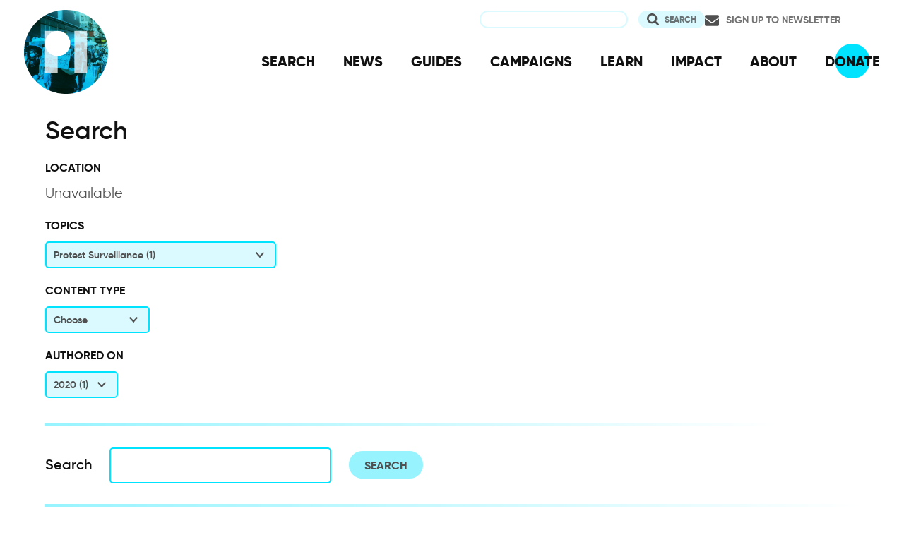

--- FILE ---
content_type: text/html; charset=UTF-8
request_url: https://privacyinternational.org/search?keywords=&f%5B0%5D=authored_on%3A2020&f%5B1%5D=learn_more%3AData%20Protection&f%5B2%5D=learn_more%3AFacial%20Recognition&f%5B3%5D=learn_more%3AHealth%20Data&f%5B4%5D=learn_more%3ALGBTIQ%2B&f%5B5%5D=learn_more%3AProtest%20Surveillance
body_size: 7408
content:
<!DOCTYPE html>
<html lang="en" dir="ltr" prefix="og: https://ogp.me/ns#">
  <head>
    <meta charset="utf-8" />
<link rel="canonical" href="http://privacyinternational.org/search" />
<link rel="image_src" href="/sites/default/files/fav/apple-icon-180x180.png" />
<meta name="rights" content="Creative Commons ShareAlike Version 4" />
<link rel="icon" href="/sites/default/files/fav/favicon.ico" />
<link rel="icon" sizes="16x16" href="/sites/default/files/fav/favicon-16x16.png" />
<link rel="icon" sizes="32x32" href="/sites/default/files/fav/favicon-32x32.png" />
<link rel="icon" sizes="96x96" href="/sites/default/files/fav/favicon-96x96.png" />
<link rel="icon" sizes="192x192" href="/sites/default/files/fav/android-icon-192x192.png" />
<link rel="apple-touch-icon" href="/sites/default/files/fav/apple-icon-60x60.png" />
<link rel="apple-touch-icon" sizes="72x72" href="/sites/default/files/fav/apple-icon-72x72.png" />
<link rel="apple-touch-icon" sizes="76x76" href="/sites/default/files/fav/apple-icon-76x76.png" />
<link rel="apple-touch-icon" sizes="114x114" href="/sites/default/files/fav/apple-icon-114x114.png" />
<link rel="apple-touch-icon" sizes="120x120" href="/sites/default/files/fav/apple-icon-120x120.png" />
<link rel="apple-touch-icon" sizes="144x144" href="/sites/default/files/fav/apple-icon-144x144.png" />
<link rel="apple-touch-icon" sizes="152x152" href="/sites/default/files/fav/apple-icon-152x152.png" />
<link rel="apple-touch-icon" sizes="180x180" href="/sites/default/files/fav/apple-icon-180x180.png" />
<link rel="apple-touch-icon-precomposed" href="/sites/default/files/fav/apple-icon-57x57.png" />
<link rel="apple-touch-icon-precomposed" sizes="72x72" href="/sites/default/files/fav/apple-icon-72x72.png" />
<link rel="apple-touch-icon-precomposed" sizes="76x76" href="/sites/default/files/fav/apple-icon-76x76.png" />
<link rel="apple-touch-icon-precomposed" sizes="114x114" href="/sites/default/files/fav/apple-icon-114x114.png" />
<link rel="apple-touch-icon-precomposed" sizes="120x120" href="/sites/default/files/fav/apple-icon-120x120.png" />
<link rel="apple-touch-icon-precomposed" sizes="144x144" href="/sites/default/files/fav/apple-icon-114x114.png" />
<link rel="apple-touch-icon-precomposed" sizes="152x152" href="/sites/default/files/fav/apple-icon-152x152.png" />
<link rel="apple-touch-icon-precomposed" sizes="180x180" href="/sites/default/files/fav/apple-icon-180x180.png" />
<meta name="twitter:site:id" content="20982910" />
<meta name="twitter:creator:id" content="20982910" />
<meta name="Generator" content="Drupal 10 (https://www.drupal.org)" />
<meta name="MobileOptimized" content="width" />
<meta name="HandheldFriendly" content="true" />
<meta name="viewport" content="width=device-width, initial-scale=1.0" />

    <title>Privacy International | Search</title>
    <link rel="stylesheet" media="all" href="/libraries/drupal-superfish/css/superfish.css?t7t4pk" />
<link rel="stylesheet" media="all" href="/themes/contrib/stable/css/system/components/align.module.css?t7t4pk" />
<link rel="stylesheet" media="all" href="/themes/contrib/stable/css/system/components/fieldgroup.module.css?t7t4pk" />
<link rel="stylesheet" media="all" href="/themes/contrib/stable/css/system/components/container-inline.module.css?t7t4pk" />
<link rel="stylesheet" media="all" href="/themes/contrib/stable/css/system/components/clearfix.module.css?t7t4pk" />
<link rel="stylesheet" media="all" href="/themes/contrib/stable/css/system/components/details.module.css?t7t4pk" />
<link rel="stylesheet" media="all" href="/themes/contrib/stable/css/system/components/hidden.module.css?t7t4pk" />
<link rel="stylesheet" media="all" href="/themes/contrib/stable/css/system/components/item-list.module.css?t7t4pk" />
<link rel="stylesheet" media="all" href="/themes/contrib/stable/css/system/components/js.module.css?t7t4pk" />
<link rel="stylesheet" media="all" href="/themes/contrib/stable/css/system/components/nowrap.module.css?t7t4pk" />
<link rel="stylesheet" media="all" href="/themes/contrib/stable/css/system/components/position-container.module.css?t7t4pk" />
<link rel="stylesheet" media="all" href="/themes/contrib/stable/css/system/components/reset-appearance.module.css?t7t4pk" />
<link rel="stylesheet" media="all" href="/themes/contrib/stable/css/system/components/resize.module.css?t7t4pk" />
<link rel="stylesheet" media="all" href="/themes/contrib/stable/css/system/components/system-status-counter.css?t7t4pk" />
<link rel="stylesheet" media="all" href="/themes/contrib/stable/css/system/components/system-status-report-counters.css?t7t4pk" />
<link rel="stylesheet" media="all" href="/themes/contrib/stable/css/system/components/system-status-report-general-info.css?t7t4pk" />
<link rel="stylesheet" media="all" href="/themes/contrib/stable/css/system/components/tablesort.module.css?t7t4pk" />
<link rel="stylesheet" media="all" href="/themes/contrib/stable/css/views/views.module.css?t7t4pk" />
<link rel="stylesheet" media="all" href="/modules/contrib/better_exposed_filters/css/better_exposed_filters.css?t7t4pk" />
<link rel="stylesheet" media="all" href="/modules/contrib/facets/css/general.css?t7t4pk" />
<link rel="stylesheet" media="all" href="/themes/contrib/stable/css/core/assets/vendor/normalize-css/normalize.css?t7t4pk" />
<link rel="stylesheet" media="all" href="/themes/contrib/stable/css/core/normalize-fixes.css?t7t4pk" />
<link rel="stylesheet" media="all" href="/themes/contrib/classy/css/components/action-links.css?t7t4pk" />
<link rel="stylesheet" media="all" href="/themes/contrib/classy/css/components/breadcrumb.css?t7t4pk" />
<link rel="stylesheet" media="all" href="/themes/contrib/classy/css/components/button.css?t7t4pk" />
<link rel="stylesheet" media="all" href="/themes/contrib/classy/css/components/collapse-processed.css?t7t4pk" />
<link rel="stylesheet" media="all" href="/themes/contrib/classy/css/components/container-inline.css?t7t4pk" />
<link rel="stylesheet" media="all" href="/themes/contrib/classy/css/components/details.css?t7t4pk" />
<link rel="stylesheet" media="all" href="/themes/contrib/classy/css/components/exposed-filters.css?t7t4pk" />
<link rel="stylesheet" media="all" href="/themes/contrib/classy/css/components/field.css?t7t4pk" />
<link rel="stylesheet" media="all" href="/themes/contrib/classy/css/components/form.css?t7t4pk" />
<link rel="stylesheet" media="all" href="/themes/contrib/classy/css/components/icons.css?t7t4pk" />
<link rel="stylesheet" media="all" href="/themes/contrib/classy/css/components/inline-form.css?t7t4pk" />
<link rel="stylesheet" media="all" href="/themes/contrib/classy/css/components/item-list.css?t7t4pk" />
<link rel="stylesheet" media="all" href="/themes/contrib/classy/css/components/link.css?t7t4pk" />
<link rel="stylesheet" media="all" href="/themes/contrib/classy/css/components/links.css?t7t4pk" />
<link rel="stylesheet" media="all" href="/themes/contrib/classy/css/components/menu.css?t7t4pk" />
<link rel="stylesheet" media="all" href="/themes/contrib/classy/css/components/more-link.css?t7t4pk" />
<link rel="stylesheet" media="all" href="/themes/contrib/classy/css/components/pager.css?t7t4pk" />
<link rel="stylesheet" media="all" href="/themes/contrib/classy/css/components/tabledrag.css?t7t4pk" />
<link rel="stylesheet" media="all" href="/themes/contrib/classy/css/components/tableselect.css?t7t4pk" />
<link rel="stylesheet" media="all" href="/themes/contrib/classy/css/components/tablesort.css?t7t4pk" />
<link rel="stylesheet" media="all" href="/themes/contrib/classy/css/components/tabs.css?t7t4pk" />
<link rel="stylesheet" media="all" href="/themes/contrib/classy/css/components/textarea.css?t7t4pk" />
<link rel="stylesheet" media="all" href="/themes/contrib/classy/css/components/ui-dialog.css?t7t4pk" />
<link rel="stylesheet" media="all" href="/themes/contrib/classy/css/components/messages.css?t7t4pk" />
<link rel="stylesheet" media="all" href="/themes/custom/privacy_international_2020/css/styles.css?t7t4pk" />

    
  </head>
  <body class="path-search">
        <a href="#main-content" class="visually-hidden focusable skip-link">
      Skip to main content
    </a>
    
      <div class="dialog-off-canvas-main-canvas" data-off-canvas-main-canvas>
    <div class="layout-container">
  <a id="top"></a>

  <header role="banner">
      <div class="region region-branding">
    <div id="block-privacy-international-2020-site-branding" class="block block-system block-system-branding-block">
  
    
        <a href="/" rel="home" class="site-logo">
      <img src="#" alt="Home" class="random-logo" />

      <noscript>
        <img src="themes/custom/privacy_international_2020/images/logos/logo-1.png" alt="Home" />
      </noscript>
    </a>
  </div>

  </div>

      <div class="region region-header">
    <div id="block-newsletterlink-2" class="block block-block-content block-block-content5084d3cd-be5b-4f28-9432-55f7f74c4805">
  
    
      
            <div class="clearfix text-formatted field field--name-body field--type-text-with-summary field--label-hidden field__item"><p><a href="https://action.privacyinternational.org/user/register">Sign up to Newsletter</a></p></div>
      
  </div>
<div class="views-exposed-form bef-exposed-form block block-views-exposed-filter-blocks block-views-exposed-filter-blocks-block" data-drupal-selector="views-exposed-form-privacyinternationalweb-index-search-page-1" id="block-privacy-international-2020-viewsexposedfilterblock">
  
    
      <form action="/search" method="get" id="views-exposed-form-privacyinternationalweb-index-search-page-1" accept-charset="UTF-8">
  <div class="form--inline clearfix">
  <div class="js-form-item form-item js-form-type-textfield form-type-textfield js-form-item-keywords form-item-keywords">
      <label for="edit-keywords--2">Search</label>
        <input data-drupal-selector="edit-keywords" type="text" id="edit-keywords--2" name="keywords" value="" size="30" maxlength="128" class="form-text" />

        </div>
<div data-drupal-selector="edit-actions" class="form-actions js-form-wrapper form-wrapper" id="edit-actions--2"><input data-drupal-selector="edit-submit-privacyinternationalweb-index-search-2" type="submit" id="edit-submit-privacyinternationalweb-index-search--2" value="Search" class="button js-form-submit form-submit" />
</div>

</div>

</form>

  </div>
<div id="block-mainnavigation" class="block block-superfish block-superfishmain">
  
    
      
<ul id="superfish-main" class="menu sf-menu sf-main sf-horizontal sf-style-none" role="menu" aria-label="Menu">
  

  
  <li id="main-menu-link-content46d94688-1876-4055-a46c-fd3ac68bc004" class="sf-depth-1 sf-no-children sf-first" role="none">
    
          <a href="/advanced-search" class="sf-depth-1" role="menuitem">SEARCH</a>
    
    
    
    
      </li>


  
  <li id="main-menu-link-content530832b5-3034-4876-91d9-05ae3788343d" class="sf-depth-1 sf-no-children" role="none">
    
          <a href="/news" class="sf-depth-1" role="menuitem">NEWS</a>
    
    
    
    
      </li>


  
  <li id="main-menu-link-contentc46ee1e8-22eb-4841-a215-c41b012272ac" class="sf-depth-1 sf-no-children" role="none">
    
          <a href="/guides" class="sf-depth-1" role="menuitem">GUIDES</a>
    
    
    
    
      </li>


  
  <li id="main-menu-link-contentd3f174fd-e7b4-4776-8076-92851a44bcd0" class="sf-depth-1 sf-no-children" role="none">
    
          <a href="/campaigns" class="sf-depth-1" role="menuitem">CAMPAIGNS</a>
    
    
    
    
      </li>


  
  <li id="main-menu-link-contentf06060a5-83c4-482a-9393-ec9187b5b18f" class="sf-depth-1 sf-no-children" role="none">
    
          <a href="/learn" class="sf-depth-1" role="menuitem">LEARN</a>
    
    
    
    
      </li>


  
  <li id="main-menu-link-content3e6a0723-2eee-4e3e-a93d-86f9ba3f4f7d" class="sf-depth-1 sf-no-children" role="none">
    
          <a href="/impact" class="sf-depth-1" role="menuitem">IMPACT</a>
    
    
    
    
      </li>


  
  <li id="main-menu-link-contentc4b3d233-8bfe-43c1-b039-b9cfb1b93ead" class="sf-depth-1 sf-no-children" role="none">
    
          <a href="/about" class="sf-depth-1" role="menuitem">ABOUT</a>
    
    
    
    
      </li>


  
  <li id="main-menu-link-content5cba7e89-68b8-4354-a0a3-ff0aaa81c78e" class="sf-depth-1 sf-no-children" role="none">
    
          <a href="https://action.privacyinternational.org/civicrm/contribute/transact?reset=1&amp;id=1" class="sf-depth-1 sf-external" role="menuitem">DONATE</a>
    
    
    
    
      </li>


</ul>

  </div>

  </div>

  </header>

  
        <div class="region region-highlighted">
    <div data-drupal-messages-fallback class="hidden"></div>

  </div>

  
  <main>
            <div class="region region-content-top">
    <div id="block-privacy-international-2020-page-title" class="block block-core block-page-title-block">
  
    
      
  <h1 class="page-title">Search</h1>


  </div>

  </div>

    
    <a id="main-content" tabindex="-1"></a>
          <aside class="layout-sidebar-left" role="complementary">
          <div class="region region-sidebar-left">
    <div class="facet-inactive block-facet--dropdown block block-facets block-facet-blocklocation" id="block-privacy-international-2020-location">
  
      <h2>Location</h2>
    
      <div data-drupal-facet-id="location" class="facet-empty"><div class="facets-widget-dropdown">
      
  <label id="facet_location_label">Facet Location</label></div>
<p>Unavailable</p>
</div>

  </div>
<div class="facet-active block-facet--dropdown block block-facets block-facet-blocklearn-more" id="block-privacy-international-2020-learnmore">
  
      <h2>Topics</h2>
    
      <div class="facets-widget-dropdown">
      <ul data-drupal-facet-filter-key="f" data-drupal-facet-id="learn_more" data-drupal-facet-alias="learn_more" class="facet-active js-facets-dropdown-links item-list__dropdown"><li class="facet-item"><a href="/search?keywords=&amp;f%5B0%5D=authored_on%3A2020&amp;f%5B1%5D=learn_more%3ACommunities%20at%20Risk&amp;f%5B2%5D=learn_more%3AData%20Protection&amp;f%5B3%5D=learn_more%3AFacial%20Recognition&amp;f%5B4%5D=learn_more%3AHealth%20Data&amp;f%5B5%5D=learn_more%3ALGBTIQ%2B&amp;f%5B6%5D=learn_more%3AProtest%20Surveillance" rel="nofollow" data-drupal-facet-item-id="learn-more-communities-at-risk" data-drupal-facet-item-value="Communities at Risk" data-drupal-facet-item-count="1" data-drupal-facet-filter-value="learn_more:Communities at Risk" data-drupal-facet-widget-element-class="facets-dropdown"><span class="facet-item__value">Communities at Risk</span>
  <span class="facet-item__count">(1)</span>
</a></li><li class="facet-item"><a href="/search?keywords=&amp;f%5B0%5D=authored_on%3A2020&amp;f%5B1%5D=learn_more%3AData%20Protection&amp;f%5B2%5D=learn_more%3AEconomic%2C%20social%20and%20cultural%20rights&amp;f%5B3%5D=learn_more%3AFacial%20Recognition&amp;f%5B4%5D=learn_more%3AHealth%20Data&amp;f%5B5%5D=learn_more%3ALGBTIQ%2B&amp;f%5B6%5D=learn_more%3AProtest%20Surveillance" rel="nofollow" data-drupal-facet-item-id="learn-more-economic-social-and-cultural-rights" data-drupal-facet-item-value="Economic, social and cultural rights" data-drupal-facet-item-count="1" data-drupal-facet-filter-value="learn_more:Economic, social and cultural rights" data-drupal-facet-widget-element-class="facets-dropdown"><span class="facet-item__value">Economic, social and cultural rights</span>
  <span class="facet-item__count">(1)</span>
</a></li><li class="facet-item"><a href="/search?keywords=&amp;f%5B0%5D=authored_on%3A2020&amp;f%5B1%5D=learn_more%3AData%20Protection&amp;f%5B2%5D=learn_more%3AFacial%20Recognition&amp;f%5B3%5D=learn_more%3AGeneral%20Data%20Protection%20Regulation&amp;f%5B4%5D=learn_more%3AHealth%20Data&amp;f%5B5%5D=learn_more%3ALGBTIQ%2B&amp;f%5B6%5D=learn_more%3AProtest%20Surveillance" rel="nofollow" data-drupal-facet-item-id="learn-more-general-data-protection-regulation" data-drupal-facet-item-value="General Data Protection Regulation" data-drupal-facet-item-count="1" data-drupal-facet-filter-value="learn_more:General Data Protection Regulation" data-drupal-facet-widget-element-class="facets-dropdown"><span class="facet-item__value">General Data Protection Regulation</span>
  <span class="facet-item__count">(1)</span>
</a></li><li class="facet-item"><a href="/search?keywords=&amp;f%5B0%5D=authored_on%3A2020&amp;f%5B1%5D=learn_more%3AData%20Protection&amp;f%5B2%5D=learn_more%3AFacial%20Recognition&amp;f%5B3%5D=learn_more%3AHealth%20Data&amp;f%5B4%5D=learn_more%3ALGBTIQ%2B&amp;f%5B5%5D=learn_more%3ALocation%20Surveillance%20Technology&amp;f%5B6%5D=learn_more%3AProtest%20Surveillance" rel="nofollow" data-drupal-facet-item-id="learn-more-location-surveillance-technology" data-drupal-facet-item-value="Location Surveillance Technology" data-drupal-facet-item-count="1" data-drupal-facet-filter-value="learn_more:Location Surveillance Technology" data-drupal-facet-widget-element-class="facets-dropdown"><span class="facet-item__value">Location Surveillance Technology</span>
  <span class="facet-item__count">(1)</span>
</a></li><li class="facet-item"><a href="/search?keywords=&amp;f%5B0%5D=authored_on%3A2020&amp;f%5B1%5D=learn_more%3AData%20Protection&amp;f%5B2%5D=learn_more%3AFacial%20Recognition&amp;f%5B3%5D=learn_more%3AHealth%20Data&amp;f%5B4%5D=learn_more%3ALGBTIQ%2B&amp;f%5B5%5D=learn_more%3AMigration%20and%20Borders&amp;f%5B6%5D=learn_more%3AProtest%20Surveillance" rel="nofollow" data-drupal-facet-item-id="learn-more-migration-and-borders" data-drupal-facet-item-value="Migration and Borders" data-drupal-facet-item-count="1" data-drupal-facet-filter-value="learn_more:Migration and Borders" data-drupal-facet-widget-element-class="facets-dropdown"><span class="facet-item__value">Migration and Borders</span>
  <span class="facet-item__count">(1)</span>
</a></li><li class="facet-item"><a href="/search?keywords=&amp;f%5B0%5D=authored_on%3A2020&amp;f%5B1%5D=learn_more%3AData%20Protection&amp;f%5B2%5D=learn_more%3AFacial%20Recognition&amp;f%5B3%5D=learn_more%3AHealth%20Data&amp;f%5B4%5D=learn_more%3ALGBTIQ%2B&amp;f%5B5%5D=learn_more%3AProtest%20Surveillance&amp;f%5B6%5D=learn_more%3APublic-Private%20surveillance%20partnerships" rel="nofollow" data-drupal-facet-item-id="learn-more-public-private-surveillance-partnerships" data-drupal-facet-item-value="Public-Private surveillance partnerships" data-drupal-facet-item-count="1" data-drupal-facet-filter-value="learn_more:Public-Private surveillance partnerships" data-drupal-facet-widget-element-class="facets-dropdown"><span class="facet-item__value">Public-Private surveillance partnerships</span>
  <span class="facet-item__count">(1)</span>
</a></li><li class="facet-item"><a href="/search?keywords=&amp;f%5B0%5D=authored_on%3A2020&amp;f%5B1%5D=learn_more%3AData%20Protection&amp;f%5B2%5D=learn_more%3AFacial%20Recognition&amp;f%5B3%5D=learn_more%3AHealth%20Data&amp;f%5B4%5D=learn_more%3ALGBTIQ%2B&amp;f%5B5%5D=learn_more%3AProtest%20Surveillance&amp;f%5B6%5D=learn_more%3ASmart%20Cities" rel="nofollow" data-drupal-facet-item-id="learn-more-smart-cities" data-drupal-facet-item-value="Smart Cities" data-drupal-facet-item-count="1" data-drupal-facet-filter-value="learn_more:Smart Cities" data-drupal-facet-widget-element-class="facets-dropdown"><span class="facet-item__value">Smart Cities</span>
  <span class="facet-item__count">(1)</span>
</a></li><li class="facet-item"><a href="/search?keywords=&amp;f%5B0%5D=authored_on%3A2020&amp;f%5B1%5D=learn_more%3AData%20Protection&amp;f%5B2%5D=learn_more%3AFacial%20Recognition&amp;f%5B3%5D=learn_more%3AHealth%20Data&amp;f%5B4%5D=learn_more%3ALGBTIQ%2B&amp;f%5B5%5D=learn_more%3AProtest%20Surveillance&amp;f%5B6%5D=learn_more%3ASurveillance%20Industry" rel="nofollow" data-drupal-facet-item-id="learn-more-surveillance-industry" data-drupal-facet-item-value="Surveillance Industry" data-drupal-facet-item-count="1" data-drupal-facet-filter-value="learn_more:Surveillance Industry" data-drupal-facet-widget-element-class="facets-dropdown"><span class="facet-item__value">Surveillance Industry</span>
  <span class="facet-item__count">(1)</span>
</a></li><li class="facet-item"><a href="/search?keywords=&amp;f%5B0%5D=authored_on%3A2020&amp;f%5B1%5D=learn_more%3AData%20Protection&amp;f%5B2%5D=learn_more%3AFacial%20Recognition&amp;f%5B3%5D=learn_more%3AHealth%20Data&amp;f%5B4%5D=learn_more%3ALGBTIQ%2B&amp;f%5B5%5D=learn_more%3AProtest%20Surveillance&amp;f%5B6%5D=learn_more%3AVisual%20Surveillance%20Technology" rel="nofollow" data-drupal-facet-item-id="learn-more-visual-surveillance-technology" data-drupal-facet-item-value="Visual Surveillance Technology" data-drupal-facet-item-count="1" data-drupal-facet-filter-value="learn_more:Visual Surveillance Technology" data-drupal-facet-widget-element-class="facets-dropdown"><span class="facet-item__value">Visual Surveillance Technology</span>
  <span class="facet-item__count">(1)</span>
</a></li><li class="facet-item"><a href="/search?keywords=&amp;f%5B0%5D=authored_on%3A2020&amp;f%5B1%5D=learn_more%3AFacial%20Recognition&amp;f%5B2%5D=learn_more%3AHealth%20Data&amp;f%5B3%5D=learn_more%3ALGBTIQ%2B&amp;f%5B4%5D=learn_more%3AProtest%20Surveillance" rel="nofollow" class="is-active" data-drupal-facet-item-id="learn-more-data-protection" data-drupal-facet-item-value="Data Protection" data-drupal-facet-item-count="1" data-drupal-facet-filter-value="learn_more:Data Protection" data-drupal-facet-widget-element-class="facets-dropdown">  <span class="facet-item__status js-facet-deactivate">(-)</span>
<span class="facet-item__value">Data Protection</span>
  <span class="facet-item__count">(1)</span>
</a></li><li class="facet-item"><a href="/search?keywords=&amp;f%5B0%5D=authored_on%3A2020&amp;f%5B1%5D=learn_more%3AData%20Protection&amp;f%5B2%5D=learn_more%3AHealth%20Data&amp;f%5B3%5D=learn_more%3ALGBTIQ%2B&amp;f%5B4%5D=learn_more%3AProtest%20Surveillance" rel="nofollow" class="is-active" data-drupal-facet-item-id="learn-more-facial-recognition" data-drupal-facet-item-value="Facial Recognition" data-drupal-facet-item-count="1" data-drupal-facet-filter-value="learn_more:Facial Recognition" data-drupal-facet-widget-element-class="facets-dropdown">  <span class="facet-item__status js-facet-deactivate">(-)</span>
<span class="facet-item__value">Facial Recognition</span>
  <span class="facet-item__count">(1)</span>
</a></li><li class="facet-item"><a href="/search?keywords=&amp;f%5B0%5D=authored_on%3A2020&amp;f%5B1%5D=learn_more%3AData%20Protection&amp;f%5B2%5D=learn_more%3AFacial%20Recognition&amp;f%5B3%5D=learn_more%3ALGBTIQ%2B&amp;f%5B4%5D=learn_more%3AProtest%20Surveillance" rel="nofollow" class="is-active" data-drupal-facet-item-id="learn-more-health-data" data-drupal-facet-item-value="Health Data" data-drupal-facet-item-count="1" data-drupal-facet-filter-value="learn_more:Health Data" data-drupal-facet-widget-element-class="facets-dropdown">  <span class="facet-item__status js-facet-deactivate">(-)</span>
<span class="facet-item__value">Health Data</span>
  <span class="facet-item__count">(1)</span>
</a></li><li class="facet-item"><a href="/search?keywords=&amp;f%5B0%5D=authored_on%3A2020&amp;f%5B1%5D=learn_more%3AData%20Protection&amp;f%5B2%5D=learn_more%3AFacial%20Recognition&amp;f%5B3%5D=learn_more%3AHealth%20Data&amp;f%5B4%5D=learn_more%3AProtest%20Surveillance" rel="nofollow" class="is-active" data-drupal-facet-item-id="learn-more-lgbtiq" data-drupal-facet-item-value="LGBTIQ+" data-drupal-facet-item-count="1" data-drupal-facet-filter-value="learn_more:LGBTIQ+" data-drupal-facet-widget-element-class="facets-dropdown">  <span class="facet-item__status js-facet-deactivate">(-)</span>
<span class="facet-item__value">LGBTIQ+</span>
  <span class="facet-item__count">(1)</span>
</a></li><li class="facet-item"><a href="/search?keywords=&amp;f%5B0%5D=authored_on%3A2020&amp;f%5B1%5D=learn_more%3AData%20Protection&amp;f%5B2%5D=learn_more%3AFacial%20Recognition&amp;f%5B3%5D=learn_more%3AHealth%20Data&amp;f%5B4%5D=learn_more%3ALGBTIQ%2B" rel="nofollow" class="is-active" data-drupal-facet-item-id="learn-more-protest-surveillance" data-drupal-facet-item-value="Protest Surveillance" data-drupal-facet-item-count="1" data-drupal-facet-filter-value="learn_more:Protest Surveillance" data-drupal-facet-widget-element-class="facets-dropdown">  <span class="facet-item__status js-facet-deactivate">(-)</span>
<span class="facet-item__value">Protest Surveillance</span>
  <span class="facet-item__count">(1)</span>
</a></li></ul>
  <label id="facet_learn_more_label">Facet Learn more</label></div>

  </div>
<div class="facet-inactive block-facet--dropdown block block-facets block-facet-blockcontent-type-term" id="block-contenttype">
  
      <h2>Content type</h2>
    
      <div class="facets-widget-dropdown">
      <ul data-drupal-facet-filter-key="f" data-drupal-facet-id="content_type_term" data-drupal-facet-alias="content_type_term" class="facet-inactive js-facets-dropdown-links item-list__dropdown"><li class="facet-item"><a href="/search?keywords=&amp;f%5B0%5D=authored_on%3A2020&amp;f%5B1%5D=content_type_term%3AEducational&amp;f%5B2%5D=learn_more%3AData%20Protection&amp;f%5B3%5D=learn_more%3AFacial%20Recognition&amp;f%5B4%5D=learn_more%3AHealth%20Data&amp;f%5B5%5D=learn_more%3ALGBTIQ%2B&amp;f%5B6%5D=learn_more%3AProtest%20Surveillance" rel="nofollow" data-drupal-facet-item-id="content-type-term-educational" data-drupal-facet-item-value="Educational" data-drupal-facet-item-count="1" data-drupal-facet-filter-value="content_type_term:Educational" data-drupal-facet-single-selection-group="content-type-term" data-drupal-facet-widget-element-class="facets-dropdown"><span class="facet-item__value">Educational</span>
  <span class="facet-item__count">(1)</span>
</a></li><li class="facet-item"><a href="/search?keywords=&amp;f%5B0%5D=authored_on%3A2020&amp;f%5B1%5D=content_type_term%3ATech&amp;f%5B2%5D=learn_more%3AData%20Protection&amp;f%5B3%5D=learn_more%3AFacial%20Recognition&amp;f%5B4%5D=learn_more%3AHealth%20Data&amp;f%5B5%5D=learn_more%3ALGBTIQ%2B&amp;f%5B6%5D=learn_more%3AProtest%20Surveillance" rel="nofollow" data-drupal-facet-item-id="content-type-term-tech" data-drupal-facet-item-value="Tech" data-drupal-facet-item-count="1" data-drupal-facet-filter-value="content_type_term:Tech" data-drupal-facet-single-selection-group="content-type-term" data-drupal-facet-widget-element-class="facets-dropdown"><span class="facet-item__value">Tech</span>
  <span class="facet-item__count">(1)</span>
</a></li></ul>
  <label id="facet_content_type_term_label">Facet Content type</label></div>

  </div>
<div class="facet-active block-facet--dropdown block block-facets block-facet-blockauthored-on" id="block-authoredon-2">
  
      <h2>Authored on</h2>
    
      <div class="facets-widget-dropdown">
      <ul data-drupal-facet-filter-key="f" data-drupal-facet-id="authored_on" data-drupal-facet-alias="authored_on" class="facet-active js-facets-dropdown-links item-list__dropdown"><li class="facet-item"><a href="/search?keywords=&amp;f%5B0%5D=learn_more%3AData%20Protection&amp;f%5B1%5D=learn_more%3AFacial%20Recognition&amp;f%5B2%5D=learn_more%3AHealth%20Data&amp;f%5B3%5D=learn_more%3ALGBTIQ%2B&amp;f%5B4%5D=learn_more%3AProtest%20Surveillance" rel="nofollow" class="is-active" data-drupal-facet-item-id="authored-on-2020" data-drupal-facet-item-value="2020" data-drupal-facet-item-count="1" data-drupal-facet-filter-value="authored_on:2020" data-drupal-facet-single-selection-group="authored-on" data-drupal-facet-widget-element-class="facets-dropdown">  <span class="facet-item__status js-facet-deactivate">(-)</span>
<span class="facet-item__value">2020</span>
  <span class="facet-item__count">(1)</span>
</a></li></ul>
  <label id="facet_authored_on_label">Facet Authored on</label></div>

  </div>

  </div>

      </aside>
    
    <div class="layout-content">
        <div class="region region-content">
    <div id="block-privacy-international-2020-content" class="block block-system block-system-main-block">
  
    
      <div class="views-element-container"><div class="view-search-api view view-privacyinternationalweb-index-search view-id-privacyinternationalweb_index_search view-display-id-page_1 js-view-dom-id-dc18a416b725fa85d4679298ed00554ca94ffa3fea0064f59fd58b59cdd831cb">
  
    
        <div class="view-filters">
      <form class="views-exposed-form bef-exposed-form" data-drupal-selector="views-exposed-form-privacyinternationalweb-index-search-page-1" action="/search" method="get" id="views-exposed-form-privacyinternationalweb-index-search-page-1" accept-charset="UTF-8">
  <div class="form--inline clearfix">
  <div class="js-form-item form-item js-form-type-textfield form-type-textfield js-form-item-keywords form-item-keywords">
      <label for="edit-keywords">Search</label>
        <input data-drupal-selector="edit-keywords" type="text" id="edit-keywords" name="keywords" value="" size="30" maxlength="128" class="form-text" />

        </div>
<div data-drupal-selector="edit-actions" class="form-actions js-form-wrapper form-wrapper" id="edit-actions"><input data-drupal-selector="edit-submit-privacyinternationalweb-index-search" type="submit" id="edit-submit-privacyinternationalweb-index-search" value="Search" class="button js-form-submit form-submit" />
</div>

</div>

</form>

    </div>
    
      <div class="view-content">
          <div class="views-row"><div class="views-field views-field-field-list-image"><span class="field-content"></span></div><div class="views-field views-field-field-media"><span class="field-content">  <a href="/explainer/4111/infrared-temperature-screening" hreflang="en"><img loading="lazy" src="/sites/default/files/styles/teaser_small_x1/public/2020-07/3472846140_de5c42f7a7_3k_1.jpg.webp?itok=XOlyT3Nb" width="333" height="187" alt="Thermographic camera display at the Museum of Science and Industry, Chicago" class="image-style-teaser-small-x1" />

</a>
</span></div><div class="views-field views-field-type"><span class="views-label views-label-type">Content type: </span><span class="field-content">Explainer</span></div><div class="views-field views-field-title"><h2 class="field-content"><a href="/explainer/4111/infrared-temperature-screening" hreflang="en">Infrared temperature screening</a></h2></div><div class="views-field views-field-created"><span class="field-content"><div><time datetime="2020-07-30T15:01:52+01:00" class="datetime">30th July 2020</time>
</div></span></div><div class="views-field views-field-views-conditional-field"><span class="field-content">At first glance, infrared temperature checks would appear to provide much-needed reassurance for people concerned about their own health, as well as that of loved ones and colleagues, as the lockdown is lifted. More people are beginning to travel, and are re-entering offices, airports, and other contained public and private spaces. Thermal imaging cameras are presented as an effective way to detect if someone has one of the symptoms of the coronavirus - a temperature.
However, there is little…</span></div></div>

    </div>
  
      
          </div>
</div>

  </div>

  </div>

    </div>
      </main>

        <div class="region region-content-bottom">
    <nav role="navigation" aria-labelledby="block-privacy-international-2020-publicengagement-menu" id="block-privacy-international-2020-publicengagement" class="block block-menu navigation menu--public-engagement-">
      
  <h2 id="block-privacy-international-2020-publicengagement-menu">Get Involved</h2>
  

        
                <ul class="menu menu--level-1">
                    <li class="menu-item">
        <a href="https://action.privacyinternational.org" title="Act with US">Act with Us</a>
              </li>
                <li class="menu-item">
        <a href="https://action.privacyinternational.org/civicrm/contribute/transact?reset=1&amp;id=1" title="We need your support, donate now">Donate</a>
              </li>
                <li class="menu-item">
        <a href="https://action.privacyinternational.org" title="Join">Join</a>
              </li>
        </ul>
  


  </nav>

  </div>

  
  <footer role="contentinfo">
    <div class="footer-wrapper">
      <div class="back-to-top">
        <a href="#top" title="Back to top">
          <img src="/themes/custom/privacy_international_2020/images/arrow-up-white.svg" alt="Back to top button" />
        </a>
      </div>

                <div class="region region-footer-left">
    <div id="block-newslettertemp" class="block block-block-content block-block-content146072cf-2f3a-45a1-bc65-57eb698389a3">
  
      <h2>Newsletter</h2>
    
      
            <div class="clearfix text-formatted field field--name-body field--type-text-with-summary field--label-hidden field__item"><p><a href="https://action.privacyinternational.org/user/register">Click here to sign-up to our mailing-list!</a></p>

<p><span style="display:none"><a href="https://mastodon.xyz/@privacyint" rel="me">Mastodon</a></span></p>
</div>
      
  </div>

  </div>

      
      <div class="footer-links">
                    <div class="region region-footer-top">
    <nav role="navigation" aria-labelledby="block-socialmedia-menu" id="block-socialmedia" class="block block-menu navigation menu--social-media">
      
  <h2 id="block-socialmedia-menu">Follow Us</h2>
  

        
                <ul class="menu menu--level-1">
                    <li class="menu-item">
        <a href="https://facebook.com/PrivacyInternational/" class="social social-facebook">Facebook</a>
              </li>
                <li class="menu-item">
        <a href="https://www.instagram.com/privacyinternational/" class="social social-instagram">Instagram</a>
              </li>
                <li class="menu-item">
        <a href="https://mastodon.xyz/@privacyint" rel="me" class="social social-mastodon">Mastodon</a>
              </li>
                <li class="menu-item">
        <a href="/rss.xml" class="social social-rss" data-drupal-link-system-path="rss.xml">RSS</a>
              </li>
                <li class="menu-item">
        <a href="https://twitter.com/privacyint" class="social social-twitter" title="Twitter">Twitter</a>
              </li>
                <li class="menu-item">
        <a href="https://www.youtube.com/channel/UCwyKZWhsD2YFg8huOaO3IOg" class="social social-youtube">Youtube</a>
              </li>
        </ul>
  


  </nav>
<nav role="navigation" aria-labelledby="block-privacy-international-2020-main-navigation-menu" id="block-privacy-international-2020-main-navigation" class="block block-menu navigation menu--main">
      
  <h2 id="block-privacy-international-2020-main-navigation-menu">Navigation</h2>
  

        
                <ul class="menu menu--level-1">
                    <li class="menu-item">
        <a href="/advanced-search" data-drupal-link-system-path="advanced-search">SEARCH</a>
              </li>
                <li class="menu-item">
        <a href="/news" data-drupal-link-system-path="news">NEWS</a>
              </li>
                <li class="menu-item">
        <a href="/guides" data-drupal-link-system-path="guides">GUIDES</a>
              </li>
                <li class="menu-item">
        <a href="/campaigns" data-drupal-link-system-path="campaigns">CAMPAIGNS</a>
              </li>
                <li class="menu-item">
        <a href="/learn" data-drupal-link-system-path="learn">LEARN</a>
              </li>
                <li class="menu-item">
        <a href="/impact" data-drupal-link-system-path="impact">IMPACT</a>
              </li>
                <li class="menu-item">
        <a href="/about" data-drupal-link-system-path="about">ABOUT</a>
              </li>
                <li class="menu-item">
        <a href="https://action.privacyinternational.org/civicrm/contribute/transact?reset=1&amp;id=1">DONATE</a>
              </li>
        </ul>
  


  </nav>

  </div>

        
                    <div class="region region-footer">
    <nav role="navigation" aria-labelledby="block-privacy-international-2020-footer-menu" id="block-privacy-international-2020-footer" class="block block-menu navigation menu--footer">
      
  <h2 id="block-privacy-international-2020-footer-menu">How We Fight</h2>
  

        
                <ul class="menu menu--level-1">
                    <li class="menu-item">
        <a href="/movement" title="Our Global Reach" data-drupal-link-system-path="taxonomy/term/727">Our Global Reach</a>
              </li>
                <li class="menu-item">
        <a href="/advocacy" data-drupal-link-system-path="taxonomy/term/728">Advocacy and Litigation</a>
              </li>
                <li class="menu-item">
        <a href="/reveal" data-drupal-link-system-path="taxonomy/term/726">Research</a>
              </li>
                <li class="menu-item">
        <a href="/legal-action" data-drupal-link-system-path="taxonomy/term/770">Legal Action</a>
              </li>
                <li class="menu-item">
        <a href="/demand" data-drupal-link-system-path="demand">Our Demands</a>
              </li>
        </ul>
  


  </nav>
<nav role="navigation" aria-labelledby="block-privacy-international-2020-about-menu" id="block-privacy-international-2020-about" class="block block-menu navigation menu--about">
      
  <h2 id="block-privacy-international-2020-about-menu">About</h2>
  

        
                <ul class="menu menu--level-1">
                    <li class="menu-item">
        <a href="/impact" data-drupal-link-system-path="impact">Our Impact</a>
              </li>
                <li class="menu-item">
        <a href="/about/governance" data-drupal-link-system-path="taxonomy/term/762">Governance</a>
              </li>
                <li class="menu-item">
        <a href="/about/people" data-drupal-link-system-path="taxonomy/term/763">People</a>
              </li>
                <li class="menu-item">
        <a href="/about/opportunities" data-drupal-link-system-path="taxonomy/term/764">Opportunities</a>
              </li>
                <li class="menu-item">
        <a href="/about/financials" data-drupal-link-system-path="taxonomy/term/765">Financial</a>
              </li>
                <li class="menu-item">
        <a href="https://status.privacyinternational.org" title="Downtime monitor for PI Services">Service Status</a>
              </li>
        </ul>
  


  </nav>
<nav role="navigation" aria-labelledby="block-privacy-international-2020-privacy-menu" id="block-privacy-international-2020-privacy" class="block block-menu navigation menu--privacy">
      
  <h2 id="block-privacy-international-2020-privacy-menu">Privacy</h2>
  

        
                <ul class="menu menu--level-1">
                    <li class="menu-item">
        <a href="/basic-page/618/how-we-use-and-protect-your-data" data-drupal-link-system-path="node/618">How We Use Your Data</a>
              </li>
                <li class="menu-item">
        <a href="/blog/989/our-history-security-and-what-we-do-now" data-drupal-link-system-path="node/989">How We Learned</a>
              </li>
                <li class="menu-item">
        <a href="/basic-page/618/how-we-use-and-protect-your-data#cookies" data-drupal-link-system-path="node/618">Why Cookies?!</a>
              </li>
        </ul>
  


  </nav>
<nav role="navigation" aria-labelledby="block-privacy-international-2020-resources-menu" id="block-privacy-international-2020-resources" class="block block-menu navigation menu--resources">
      
  <h2 id="block-privacy-international-2020-resources-menu">Resources</h2>
  

        
                <ul class="menu menu--level-1">
                    <li class="menu-item">
        <a href="/learning-resources/privacy-matters" data-drupal-link-system-path="taxonomy/term/772">Why Privacy Matters</a>
              </li>
                <li class="menu-item">
        <a href="/learn" data-drupal-link-system-path="learn">Learn about issues</a>
              </li>
                <li class="menu-item">
        <a href="/learning-resources/data-protection-guide" title="A guide for policy engagement on Data Protection" data-drupal-link-system-path="taxonomy/term/512">Learn about Data Protection</a>
              </li>
                <li class="menu-item">
        <a href="/examples" title="Index of media stories and reports about exploitation" data-drupal-link-system-path="examples">Browse Examples of Abuse</a>
              </li>
                <li class="menu-item">
        <a href="/learning-resources/technology-pill-podcast" title="The Technology Pill podcast" data-drupal-link-system-path="taxonomy/term/907">Listen to our podcast</a>
              </li>
        </ul>
  


  </nav>
<div id="block-privacy-international-2020-contactus" class="block block-block-content block-block-content97cb66ff-d5ca-427f-8e67-90ba8469b632">
  
      <h2>Contact Us</h2>
    
      
            <div class="clearfix text-formatted field field--name-body field--type-text-with-summary field--label-hidden field__item"><p>62 Britton Street,<br>
London,&nbsp;EC1M 5UY<br>
UK</p>

<p>Charity Registration No: 1147471</p>

<p><a href="/cdn-cgi/l/email-protection#a7cec9c1c8e7d7d5ced1c6c4decec9d3c2d5c9c6d3cec8c9c6cb89c8d5c0">Click here to contact us.</a></p>

<p><a href="/cdn-cgi/l/email-protection#80f0f2e5f3f3c0f0f2e9f6e1e3f9e9eef4e5f2eee1f4e9efeee1ecaeeff2e7">Click here for media and press enquiries.</a></p></div>
      
  </div>

  </div>

              </div>
    </div>
  </footer>

</div>
  </div>

    
    <script data-cfasync="false" src="/cdn-cgi/scripts/5c5dd728/cloudflare-static/email-decode.min.js"></script><script type="application/json" data-drupal-selector="drupal-settings-json">{"path":{"baseUrl":"\/","pathPrefix":"","currentPath":"search","currentPathIsAdmin":false,"isFront":false,"currentLanguage":"en","currentQuery":{"f":["authored_on:2020","learn_more:Data Protection","learn_more:Facial Recognition","learn_more:Health Data","learn_more:LGBTIQ+","learn_more:Protest Surveillance"],"keywords":""}},"pluralDelimiter":"\u0003","suppressDeprecationErrors":true,"ajaxTrustedUrl":{"\/search":true},"superfish":{"superfish-main":{"id":"superfish-main","sf":{"animation":{"opacity":"show","height":"show"},"speed":"fast","autoArrows":false,"dropShadows":false},"plugins":{"smallscreen":{"cloneParent":0,"mode":"window_width"},"supposition":true,"supersubs":true}}},"facets":{"dropdown_widget":{"authored_on":{"facet-default-option-label":"Choose"},"content_type_term":{"facet-default-option-label":"Choose"},"learn_more":{"facet-default-option-label":"Choose"},"location":{"facet-default-option-label":"Choose"}}},"user":{"uid":0,"permissionsHash":"6ca569e324888680f269d06fd6b7a44afc4d9e5fc0805fa267aa58edb75eecc7"}}</script>
<script src="/core/assets/vendor/jquery/jquery.min.js?v=3.7.1"></script>
<script src="/core/assets/vendor/once/once.min.js?v=1.0.1"></script>
<script src="/core/misc/drupalSettingsLoader.js?v=10.5.3"></script>
<script src="/core/misc/drupal.js?v=10.5.3"></script>
<script src="/core/misc/drupal.init.js?v=10.5.3"></script>
<script src="/modules/contrib/better_exposed_filters/js/better_exposed_filters.js?t7t4pk"></script>
<script src="/modules/contrib/facets/js/base-widget.js?v=10.5.3"></script>
<script src="/modules/contrib/facets/js/dropdown-widget.js?v=10.5.3"></script>
<script src="/themes/custom/privacy_international_2020/js_min/privacy-international-2020.javascript.min.js?v=1.x"></script>
<script src="/modules/contrib/superfish/js/superfish.js?v=2.0"></script>
<script src="/libraries/drupal-superfish/superfish.js?t7t4pk"></script>
<script src="/libraries/drupal-superfish/jquery.hoverIntent.minified.js?t7t4pk"></script>
<script src="/libraries/drupal-superfish/sfsmallscreen.js?t7t4pk"></script>
<script src="/libraries/drupal-superfish/supersubs.js?t7t4pk"></script>
<script src="/libraries/drupal-superfish/supposition.js?t7t4pk"></script>

  <script defer data-api="/api/event" data-domain="privacyinternational.org" src="/js/script.js"></script><script>(function(){function c(){var b=a.contentDocument||a.contentWindow.document;if(b){var d=b.createElement('script');d.innerHTML="window.__CF$cv$params={r:'9bb66531f82f1185',t:'MTc2Nzk4NzUxMA=='};var a=document.createElement('script');a.src='/cdn-cgi/challenge-platform/scripts/jsd/main.js';document.getElementsByTagName('head')[0].appendChild(a);";b.getElementsByTagName('head')[0].appendChild(d)}}if(document.body){var a=document.createElement('iframe');a.height=1;a.width=1;a.style.position='absolute';a.style.top=0;a.style.left=0;a.style.border='none';a.style.visibility='hidden';document.body.appendChild(a);if('loading'!==document.readyState)c();else if(window.addEventListener)document.addEventListener('DOMContentLoaded',c);else{var e=document.onreadystatechange||function(){};document.onreadystatechange=function(b){e(b);'loading'!==document.readyState&&(document.onreadystatechange=e,c())}}}})();</script></body>
</html>


--- FILE ---
content_type: image/svg+xml
request_url: https://privacyinternational.org/themes/custom/privacy_international_2020/images/search.svg
body_size: -265
content:
<svg xmlns="http://www.w3.org/2000/svg" width="16.714" height="16.714" viewBox="0 0 16.714 16.714"><path d="M10.246-3.887a4.342,4.342,0,0,0,1.326-3.184,4.334,4.334,0,0,0-1.321-3.179,4.334,4.334,0,0,0-3.179-1.321,4.334,4.334,0,0,0-3.179,1.321A4.334,4.334,0,0,0,2.571-7.071,4.334,4.334,0,0,0,3.892-3.892,4.334,4.334,0,0,0,7.071-2.571,4.326,4.326,0,0,0,10.246-3.887Zm6.469,5.173a1.236,1.236,0,0,1-.382.9,1.236,1.236,0,0,1-.9.382,1.194,1.194,0,0,1-.9-.382L11.079-1.246A6.878,6.878,0,0,1,7.071,0,6.948,6.948,0,0,1,4.324-.557a7.07,7.07,0,0,1-2.26-1.507A7.07,7.07,0,0,1,.557-4.324,6.948,6.948,0,0,1,0-7.071,6.948,6.948,0,0,1,.557-9.819a7.07,7.07,0,0,1,1.507-2.26,7.07,7.07,0,0,1,2.26-1.507,6.948,6.948,0,0,1,2.747-.557,6.948,6.948,0,0,1,2.747.557,7.07,7.07,0,0,1,2.26,1.507,7.07,7.07,0,0,1,1.507,2.26,6.948,6.948,0,0,1,.557,2.747A6.878,6.878,0,0,1,12.9-3.064L16.343.382A1.231,1.231,0,0,1,16.714,1.286Z" transform="translate(0 14.143)" fill="#505050"/></svg>

--- FILE ---
content_type: image/svg+xml
request_url: https://privacyinternational.org/themes/custom/privacy_international_2020/images/mastodon.svg
body_size: 119
content:
<svg xmlns="http://www.w3.org/2000/svg" width="17.367" height="18.619" viewBox="0 0 17.367 18.619"><defs><style>.a{fill:#505050;}.b{fill:#f7f7f7;}</style></defs><path class="a" d="M17,11.162c-.255,1.313-2.287,2.751-4.619,3.029a22.059,22.059,0,0,1-3.691.22,21.684,21.684,0,0,1-3.737-.5,4.227,4.227,0,0,0,.038.578c.272,2.061,2.044,2.185,3.723,2.242a10.749,10.749,0,0,0,3.2-.418l.07,1.532a8.514,8.514,0,0,1-3.3.754,13.79,13.79,0,0,1-4.294-.475C.741,17.159.113,13.266.017,9.316-.013,8.144.005,7.038.005,6.113.005,2.074,2.652.89,2.652.89a16.5,16.5,0,0,1,6-.89h.058A16.513,16.513,0,0,1,14.72.89s2.646,1.184,2.646,5.223A30.9,30.9,0,0,1,17,11.162" transform="translate(0)"/><path class="b" d="M50.028,42.6v4.891H48.09V42.74c0-1-.421-1.508-1.263-1.508-.931,0-1.4.6-1.4,1.794v2.6H43.5v-2.6c0-1.191-.467-1.794-1.4-1.794-.842,0-1.263.508-1.263,1.508v4.747H38.9V42.6a3.5,3.5,0,0,1,.766-2.381,2.658,2.658,0,0,1,2.074-.889,2.5,2.5,0,0,1,2.239,1.143l.483.809.483-.809a2.5,2.5,0,0,1,2.239-1.143,2.659,2.659,0,0,1,2.074.889,3.5,3.5,0,0,1,.766,2.381" transform="translate(-35.783 -36.17)"/></svg>

--- FILE ---
content_type: image/svg+xml
request_url: https://privacyinternational.org/themes/custom/privacy_international_2020/images/youtube.svg
body_size: -420
content:
<svg xmlns="http://www.w3.org/2000/svg" width="18" height="12.75" viewBox="0 0 18 12.75"><defs><style>.a{fill:#505050;}</style></defs><path class="a" d="M9-15.375c-9,0-9,0-9,6.375S0-2.625,9-2.625s9,0,9-6.375S18-15.375,9-15.375ZM6.75-5.625v-6.75L12.375-9Z" transform="translate(0 15.375)"/></svg>

--- FILE ---
content_type: image/svg+xml
request_url: https://privacyinternational.org/themes/custom/privacy_international_2020/images/newsletter.svg
body_size: -91
content:
<svg xmlns="http://www.w3.org/2000/svg" width="18" height="14.143" viewBox="0 0 18 14.143"><path d="M18-8.3V-.321A1.548,1.548,0,0,1,17.528.814a1.548,1.548,0,0,1-1.135.472H1.607A1.548,1.548,0,0,1,.472.814,1.548,1.548,0,0,1,0-.321V-8.3a5.327,5.327,0,0,0,1.015.874Q4.651-4.952,6.007-3.958q.573.422.929.658a5.74,5.74,0,0,0,.949.482,2.9,2.9,0,0,0,1.1.246h.02a2.9,2.9,0,0,0,1.1-.246,5.74,5.74,0,0,0,.949-.482q.357-.236.929-.658Q13.7-5.193,17-7.423A5.54,5.54,0,0,0,18-8.3Zm0-2.953a2.655,2.655,0,0,1-.492,1.517A4.776,4.776,0,0,1,16.282-8.5l-4.7,3.265q-.1.07-.427.306t-.542.382q-.216.146-.522.326a3.043,3.043,0,0,1-.578.271,1.6,1.6,0,0,1-.5.09H8.99a1.6,1.6,0,0,1-.5-.09,3.043,3.043,0,0,1-.578-.271Q7.6-4.4,7.388-4.545t-.542-.382q-.326-.236-.427-.306Q5.5-5.876,3.787-7.066T1.728-8.5A4.987,4.987,0,0,1,.552-9.658,2.346,2.346,0,0,1,0-11.029a2.027,2.027,0,0,1,.417-1.306,1.434,1.434,0,0,1,1.19-.522H16.393a1.553,1.553,0,0,1,1.13.472A1.539,1.539,0,0,1,18-11.25Z" transform="translate(0 12.857)" fill="#505050"/></svg>

--- FILE ---
content_type: image/svg+xml
request_url: https://privacyinternational.org/themes/custom/privacy_international_2020/images/arrow-up-white.svg
body_size: -401
content:
<svg xmlns="http://www.w3.org/2000/svg" width="34.827" height="23.827" viewBox="0 0 34.827 23.827"><defs><style>.a{fill:none;stroke:#fff;stroke-width:9px;}</style></defs><g transform="translate(-1732.318 -5021.318)"><line class="a" x1="17.463" y2="17.463" transform="translate(1735.5 5024.5)"/><line class="a" x2="17.463" y2="17.463" transform="translate(1746.5 5024.5)"/></g></svg>

--- FILE ---
content_type: image/svg+xml
request_url: https://privacyinternational.org/themes/custom/privacy_international_2020/images/rss.svg
body_size: 69
content:
<svg xmlns="http://www.w3.org/2000/svg" xmlns:xlink="http://www.w3.org/1999/xlink" width="16" height="18" viewBox="0 0 16 18"><defs><clipPath id="a"><rect width="16" height="18" transform="translate(12 -2)" fill="none"/></clipPath></defs><g transform="translate(-12 2)" clip-path="url(#a)" style="isolation:isolate"><path d="M3.661-3.661a2.066,2.066,0,0,1,.625,1.518A2.066,2.066,0,0,1,3.661-.625,2.066,2.066,0,0,1,2.143,0,2.066,2.066,0,0,1,.625-.625,2.066,2.066,0,0,1,0-2.143,2.066,2.066,0,0,1,.625-3.661a2.066,2.066,0,0,1,1.518-.625A2.066,2.066,0,0,1,3.661-3.661ZM10-.77a.675.675,0,0,1-.19.536A.658.658,0,0,1,9.286,0H7.779A.686.686,0,0,1,7.3-.184a.679.679,0,0,1-.223-.463A6.941,6.941,0,0,0,5.017-5.017,6.941,6.941,0,0,0,.647-7.076.679.679,0,0,1,.184-7.3.686.686,0,0,1,0-7.779V-9.286A.658.658,0,0,1,.234-9.81.65.65,0,0,1,.714-10H.77a10.007,10.007,0,0,1,3.415.9A9.869,9.869,0,0,1,7.076-7.076,9.869,9.869,0,0,1,9.1-4.185,10.007,10.007,0,0,1,10-.77Zm5.714.022a.645.645,0,0,1-.2.525A.66.66,0,0,1,15,0H13.4a.7.7,0,0,1-.5-.2A.668.668,0,0,1,12.69-.67a12.477,12.477,0,0,0-1.127-4.559,12.828,12.828,0,0,0-2.584-3.75,12.828,12.828,0,0,0-3.75-2.584A12.641,12.641,0,0,0,.67-12.7.668.668,0,0,1,.2-12.919.683.683,0,0,1,0-13.4V-15a.66.66,0,0,1,.223-.513.668.668,0,0,1,.491-.2H.748a15.487,15.487,0,0,1,5.6,1.339,15.646,15.646,0,0,1,4.749,3.281,15.646,15.646,0,0,1,3.281,4.749A15.487,15.487,0,0,1,15.714-.748Z" transform="translate(12 15)" fill="#505050"/></g></svg>